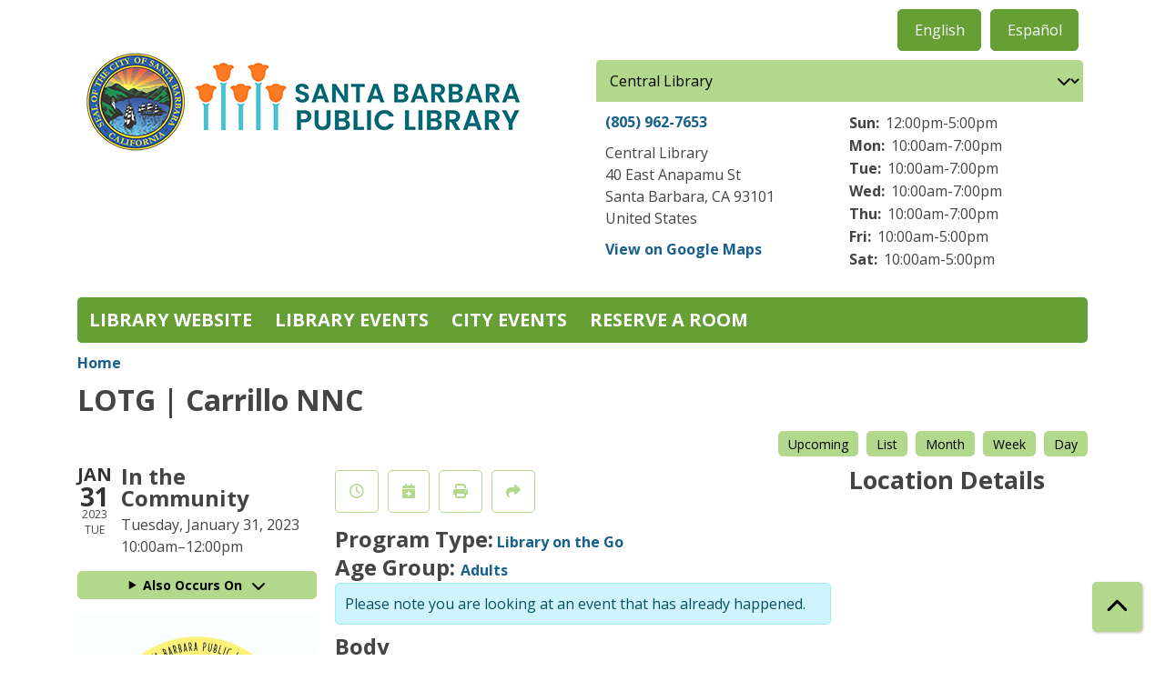

--- FILE ---
content_type: text/html; charset=UTF-8
request_url: https://calendar.library.santabarbaraca.gov/event/lotg-carrillo-nnc-15?language_content_entity=en
body_size: 10406
content:
<!DOCTYPE html>
<html lang="en" dir="ltr">
  <head>
    <meta charset="utf-8" />
<meta name="description" content="The Library on the Go will be in the Carrillo Castillo parking lot to support the Neighborhood Navigation Centers loaded with adult materials like large type, fiction, nonfiction, and Spanish language" />
<link rel="canonical" href="https://calendar.library.santabarbaraca.gov/event/lotg-carrillo-nnc-15" />
<meta name="Generator" content="Drupal 11 (https://www.drupal.org)" />
<meta name="MobileOptimized" content="width" />
<meta name="HandheldFriendly" content="true" />
<meta name="viewport" content="width=device-width, initial-scale=1.0" />
<script type="application/ld+json">{
    "@context": "https://schema.org",
    "@type": "Event",
    "name": "LOTG | Carrillo NNC",
    "description": "<p>The Library on the Go will be in the Carrillo Castillo parking lot to support the&nbsp;<a href=\"https://sbact.org/nnc\">Neighborhood Navigation Centers</a>&nbsp;loaded with adult materials like large type, fiction, nonfiction, and Spanish language materials.&nbsp;</p>\r\n\r\n<p><strong>Disclaimer(s):</strong></p>\r\n\r\n<p><em>Participants in this event may be photographed by Library staff. These photos may be used in promotional or educational publications, including in print, social media, and presentations. Please see staff if you do not consent to having your photo taken. Staff will obtain individual, signed photo releases of photographs that contain only an individual as opposed to a group</em>.<br />\r\n&nbsp;</p>\r\n\r\n<p><em>In case of inclement weather, outdoor activities may be canceled. For the most up to date information, please contact the library with any questions or concerns before traveling to library events.</em></p>\r\n",
    "startDate": "2023-01-31T10:00:00-08:00",
    "endDate": "2023-01-31T12:00:00-08:00",
    "eventStatus": "https://schema.org/EventScheduled",
    "eventAttendanceMode": "https://schema.org/OfflineEventAttendanceMode",
    "location": {
        "@type": "Place",
        "name": "LOTG | Carrillo NNC",
        "address": {
            "@type": "PostalAddress",
            "streetAddress": "Carrillo Castillo Commuter Lot",
            "addressLocality": "Santa Barbara",
            "addressRegion": "CA",
            "postalCode": "93101",
            "addressCountry": "US"
        }
    },
    "organizer": {
        "@type": "Organization",
        "name": "Santa Barbara Public Library",
        "url": "https://calendar.library.santabarbaraca.gov/"
    }
}</script>
<link rel="icon" href="/sites/default/files/SBPL%202025%20favicon.png" type="image/png" />
<link rel="alternate" hreflang="en" href="https://calendar.library.santabarbaraca.gov/event/lotg-carrillo-nnc-15" />

    <title>LOTG | Carrillo NNC | Santa Barbara Public Library</title>
        <style>
      :root {
        --calendar-theme-external-link-content: "Opens\20 in\20 a\20 new\20 tab\3A \20 ";
      }
    </style>
    <link rel="stylesheet" media="all" href="/core/assets/vendor/jquery.ui/themes/base/core.css?t9gbt0" />
<link rel="stylesheet" media="all" href="/core/assets/vendor/jquery.ui/themes/base/controlgroup.css?t9gbt0" />
<link rel="stylesheet" media="all" href="/core/assets/vendor/jquery.ui/themes/base/checkboxradio.css?t9gbt0" />
<link rel="stylesheet" media="all" href="/core/assets/vendor/jquery.ui/themes/base/resizable.css?t9gbt0" />
<link rel="stylesheet" media="all" href="/core/assets/vendor/jquery.ui/themes/base/button.css?t9gbt0" />
<link rel="stylesheet" media="all" href="/core/assets/vendor/jquery.ui/themes/base/dialog.css?t9gbt0" />
<link rel="stylesheet" media="all" href="/core/misc/components/progress.module.css?t9gbt0" />
<link rel="stylesheet" media="all" href="/core/misc/components/ajax-progress.module.css?t9gbt0" />
<link rel="stylesheet" media="all" href="/core/modules/system/css/components/align.module.css?t9gbt0" />
<link rel="stylesheet" media="all" href="/core/modules/system/css/components/container-inline.module.css?t9gbt0" />
<link rel="stylesheet" media="all" href="/core/modules/system/css/components/clearfix.module.css?t9gbt0" />
<link rel="stylesheet" media="all" href="/core/modules/system/css/components/hidden.module.css?t9gbt0" />
<link rel="stylesheet" media="all" href="/core/modules/system/css/components/js.module.css?t9gbt0" />
<link rel="stylesheet" media="all" href="/core/modules/ckeditor5/css/ckeditor5.dialog.fix.css?t9gbt0" />
<link rel="stylesheet" media="all" href="/core/modules/filter/css/filter.caption.css?t9gbt0" />
<link rel="stylesheet" media="all" href="/core/modules/media/css/filter.caption.css?t9gbt0" />
<link rel="stylesheet" media="all" href="/core/assets/vendor/jquery.ui/themes/base/theme.css?t9gbt0" />
<link rel="stylesheet" media="all" href="/modules/custom/library_calendar/lc_calendar_theme/css/base.css?t9gbt0" />
<link rel="stylesheet" media="all" href="/modules/custom/library_calendar/lc_calendar_theme/css/state.css?t9gbt0" />
<link rel="stylesheet" media="all" href="/modules/custom/library_calendar/lc_calendar_theme/css/components/branch-selector.css?t9gbt0" />
<link rel="stylesheet" media="all" href="/modules/custom/library_calendar/lc_calendar_theme/css/components/event-actions.css?t9gbt0" />
<link rel="stylesheet" media="all" href="/modules/custom/library_calendar/lc_calendar_theme/css/components/date-icon.css?t9gbt0" />
<link rel="stylesheet" media="all" href="/modules/custom/library_calendar/lc_calendar_theme/css/components/events.css?t9gbt0" />
<link rel="stylesheet" media="all" href="/modules/custom/library_calendar/lc_calendar_theme/css/components/event-full.css?t9gbt0" />
<link rel="stylesheet" media="all" href="/modules/custom/library_calendar/lc_calendar_theme/css/components/menu-tasks.css?t9gbt0" />
<link rel="stylesheet" media="all" href="/modules/contrib/office_hours/css/office_hours.css?t9gbt0" />
<link rel="stylesheet" media="all" href="/themes/custom/calendar_theme/node_modules/%40fortawesome/fontawesome-free/css/all.min.css?t9gbt0" />
<link rel="stylesheet" media="all" href="/themes/custom/calendar_theme/css/style?t9gbt0" />

    
  </head>
    <body class="path-node page-node-type-lc-event no-js" data-bs-no-jquery>
        <a href="#main-content" class="visually-hidden focusable skip-link">
      Skip to main content
    </a>
    
      <div class="dialog-off-canvas-main-canvas" data-off-canvas-main-canvas>
    
<header class="header">
      <div class="container main-container">
      <div class="row">
                  <div class="col-12 col-lg-6 branding-col">
              <div>
    
<div id="block-calendar-theme-site-branding" class="block block-system block-system-branding-block">
  
    
        
              
    <a class="site-logo" href="https://library.santabarbaraca.gov/" rel="home">
      <img src="/sites/default/files/SBPL_new%20logo%202025.png" alt="Homepage of Santa Barbara Public Library" fetchpriority="high">
    </a>
  </div>

  </div>

          </div>
        
                  <div class="col-12 col-lg-6 header-content-col">
              <div class="header-content-container">
    
<div class="language-switcher-language-url block block-language block-language-blocklanguage-interface" id="block-languageswitcher" role="navigation">
  
    
      <ul class="links"><li data-drupal-language="en" data-drupal-link-system-path="node/4836"><a href="/event/lotg-carrillo-nnc-15" class="language-link" hreflang="en" data-drupal-link-system-path="node/4836">English</a></li><li data-drupal-language="es" data-drupal-link-system-path="node/4836"><a href="/es/node/4836" class="language-link" hreflang="es" data-drupal-link-system-path="node/4836">Español</a></li></ul>
  </div>

<div id="block-branchselect" class="block block-lc-branch-select block-lc-branch-select-block">
  
    
      



<div class="lc-branch-select">
      <button class="button js-hours-toggle hours-toggle" type="button">
      <span class="hours-toggle__icon">Toggle Library</span> Hours    </button>
    <div class="lc-branch-select__wrapper lc-branch-select__wrapper--select">
    <div class="lc-branch-select__content-container">
      
              
        
        <div>
                              
  
  
  <div class="lc-branch-select__header js-form-item form-group js-form-type-select form-item- js-form-item- form-no-label">
      <label for="lc-branch-selector" class="visually-hidden form-label">Branch Selector</label>
        
<select name="lc-branch-selector" class="lc-branch-select__select-input form-select form-control" id="lc-branch-selector"><option value="94">Central Library</option><option value="89">Eastside Library</option><option value="109">Montecito Library</option></select>
        </div>


  
          
          <div class="lc-branch-select__content">
            <div>
  
      <h2><a href="/branch/central">
            <div class="field field-container field--name-name field--type-string field--label-hidden field-item">Central Library</div>
      </a></h2>
    
  

<div class="lc-branch-select__branch lc-branch-select__branch--94" data-branch="94">
  <div class="lc-branch-select__branch--hidden-region">
    
<div class="block block-layout-builder block-field-blocktaxonomy-termlc-library-branchfield-lc-branch-hours">
  
    
      
      <div class="field field-container field--name-field-lc-branch-hours field--type-office-hours field--label-hidden field-items">
              <div class="field-item"><div class="office-hours office-hours office-hours-status--closed"><div class="office-hours__item"><span class="office-hours__item-slots">10:00am-7:00pm</span><span><br /></span></div></div></div>
          </div>
  
  </div>

  </div>
  <div class="lc-branch-selector-content-row">
    <div class="lc-branch-selector-content-col">
      <div>
        
<div class="block block-layout-builder block-field-blocktaxonomy-termlc-library-branchfield-lc-phone-number">
  
    
      
            <div class="field field-container field--name-field-lc-phone-number field--type-telephone field--label-hidden field-item"><a href="tel:8059627653">(805) 962-7653</a></div>
      
  </div>

<div class="block block-layout-builder block-field-blocktaxonomy-termlc-library-branchfield-lc-address">
  
    
      
            <div class="field field-container field--name-field-lc-address field--type-address field--label-hidden field-item"><p class="address" translate="no"><span class="organization">Central Library</span><br>
<span class="address-line1">40 East Anapamu St</span><br>
<span class="locality">Santa Barbara</span>, <span class="administrative-area">CA</span> <span class="postal-code">93101</span><br>
<span class="country">United States</span></p></div>
      
  </div>

<div class="block block-layout-builder block-extra-field-blocktaxonomy-termlc-library-branchmap-link">
  
    
      <a href="http://maps.google.com/?q=40%20East%20Anapamu%20St%2C%2BSanta%20Barbara%2C%2BCA%2C%2B93101" target="_blank">View on Google Maps</a>
  </div>

      </div>
    </div>
    <div class="lc-branch-selector-content-col">
      <div>
        
<div class="block block-layout-builder block-field-blocktaxonomy-termlc-library-branchfield-lc-branch-hours">
  
    
      
      <div class="field field-container field--name-field-lc-branch-hours field--type-office-hours field--label-hidden field-items">
              <div class="field-item"><div class="office-hours office-hours office-hours-status--closed"><div class="office-hours__item"><span class="office-hours__item-label">Sun: </span><span class="office-hours__item-slots">12:00pm-5:00pm</span><span><br /></span></div><div class="office-hours__item"><span class="office-hours__item-label">Mon: </span><span class="office-hours__item-slots">10:00am-7:00pm</span><span><br /></span></div><div class="office-hours__item"><span class="office-hours__item-label">Tue: </span><span class="office-hours__item-slots">10:00am-7:00pm</span><span><br /></span></div><div class="office-hours__item"><span class="office-hours__item-label">Wed: </span><span class="office-hours__item-slots">10:00am-7:00pm</span><span><br /></span></div><div class="office-hours__item"><span class="office-hours__item-label">Thu: </span><span class="office-hours__item-slots">10:00am-7:00pm</span><span><br /></span></div><div class="office-hours__item"><span class="office-hours__item-label">Fri: </span><span class="office-hours__item-slots">10:00am-5:00pm</span><span><br /></span></div><div class="office-hours__item"><span class="office-hours__item-label">Sat: </span><span class="office-hours__item-slots">10:00am-5:00pm</span><span><br /></span></div></div></div>
          </div>
  
  </div>

      </div>
    </div>
  </div>
</div>

</div>
<div>
  
      <h2><a href="/branch/eastside">
            <div class="field field-container field--name-name field--type-string field--label-hidden field-item">Eastside Library</div>
      </a></h2>
    
  

<div class="lc-branch-select__branch lc-branch-select__branch--89" data-branch="89">
  <div class="lc-branch-select__branch--hidden-region">
    
<div class="block block-layout-builder block-field-blocktaxonomy-termlc-library-branchfield-lc-branch-hours">
  
    
      
      <div class="field field-container field--name-field-lc-branch-hours field--type-office-hours field--label-hidden field-items">
              <div class="field-item"><div class="office-hours office-hours office-hours-status--closed"><div class="office-hours__item"><span class="office-hours__item-slots">10:00am-6:00pm</span><span><br /></span></div></div></div>
          </div>
  
  </div>

  </div>
  <div class="lc-branch-selector-content-row">
    <div class="lc-branch-selector-content-col">
      <div>
        
<div class="block block-layout-builder block-field-blocktaxonomy-termlc-library-branchfield-lc-phone-number">
  
    
      
            <div class="field field-container field--name-field-lc-phone-number field--type-telephone field--label-hidden field-item"><a href="tel:8059633727">(805) 963-3727</a></div>
      
  </div>

<div class="block block-layout-builder block-field-blocktaxonomy-termlc-library-branchfield-lc-address">
  
    
      
            <div class="field field-container field--name-field-lc-address field--type-address field--label-hidden field-item"><p class="address" translate="no"><span class="organization">Eastside Library</span><br>
<span class="address-line1">1102 E Montecito St.</span><br>
<span class="locality">Santa Barbara</span>, <span class="administrative-area">CA</span> <span class="postal-code">93103</span><br>
<span class="country">United States</span></p></div>
      
  </div>

<div class="block block-layout-builder block-extra-field-blocktaxonomy-termlc-library-branchmap-link">
  
    
      <a href="http://maps.google.com/?q=1102%20E%20Montecito%20St.%2C%2BSanta%20Barbara%2C%2BCA%2C%2B93103" target="_blank">View on Google Maps</a>
  </div>

      </div>
    </div>
    <div class="lc-branch-selector-content-col">
      <div>
        
<div class="block block-layout-builder block-field-blocktaxonomy-termlc-library-branchfield-lc-branch-hours">
  
    
      
      <div class="field field-container field--name-field-lc-branch-hours field--type-office-hours field--label-hidden field-items">
              <div class="field-item"><div class="office-hours office-hours office-hours-status--closed"><div class="office-hours__item"><span class="office-hours__item-label">Sun: </span><span class="office-hours__item-comments">Closed</span><span><br /></span></div><div class="office-hours__item"><span class="office-hours__item-label">Mon: </span><span class="office-hours__item-slots">10:00am-6:00pm</span><span><br /></span></div><div class="office-hours__item"><span class="office-hours__item-label">Tue: </span><span class="office-hours__item-slots">10:00am-6:00pm</span><span><br /></span></div><div class="office-hours__item"><span class="office-hours__item-label">Wed: </span><span class="office-hours__item-slots">10:00am-6:00pm</span><span><br /></span></div><div class="office-hours__item"><span class="office-hours__item-label">Thu: </span><span class="office-hours__item-slots">10:00am-6:00pm</span><span><br /></span></div><div class="office-hours__item"><span class="office-hours__item-label">Fri: </span><span class="office-hours__item-slots">10:00am-5:00pm</span><span><br /></span></div><div class="office-hours__item"><span class="office-hours__item-label">Sat: </span><span class="office-hours__item-slots">10:00am-2:00pm</span><span><br /></span></div></div></div>
          </div>
  
  </div>

      </div>
    </div>
  </div>
</div>

</div>
<div>
  
      <h2><a href="/branch/montecito">
            <div class="field field-container field--name-name field--type-string field--label-hidden field-item">Montecito Library</div>
      </a></h2>
    
  

<div class="lc-branch-select__branch lc-branch-select__branch--109" data-branch="109">
  <div class="lc-branch-select__branch--hidden-region">
    
<div class="block block-layout-builder block-field-blocktaxonomy-termlc-library-branchfield-lc-branch-hours">
  
    
      
      <div class="field field-container field--name-field-lc-branch-hours field--type-office-hours field--label-hidden field-items">
              <div class="field-item"><div class="office-hours office-hours office-hours-status--closed"><div class="office-hours__item"><span class="office-hours__item-comments">Closed</span><span><br /></span></div></div></div>
          </div>
  
  </div>

  </div>
  <div class="lc-branch-selector-content-row">
    <div class="lc-branch-selector-content-col">
      <div>
        
<div class="block block-layout-builder block-field-blocktaxonomy-termlc-library-branchfield-lc-phone-number">
  
    
      
            <div class="field field-container field--name-field-lc-phone-number field--type-telephone field--label-hidden field-item"><a href="tel:8059695063">(805) 969-5063</a></div>
      
  </div>

<div class="block block-layout-builder block-field-blocktaxonomy-termlc-library-branchfield-lc-address">
  
    
      
            <div class="field field-container field--name-field-lc-address field--type-address field--label-hidden field-item"><p class="address" translate="no"><span class="organization">Montecito</span><br>
<span class="address-line1">1469 E. Valley Rd.</span><br>
<span class="locality">Montecito</span>, <span class="administrative-area">CA</span> <span class="postal-code">93108</span><br>
<span class="country">United States</span></p></div>
      
  </div>

<div class="block block-layout-builder block-extra-field-blocktaxonomy-termlc-library-branchmap-link">
  
    
      <a href="http://maps.google.com/?q=1469%20E.%20Valley%20Rd.%2C%2BMontecito%2C%2BCA%2C%2B93108" target="_blank">View on Google Maps</a>
  </div>

      </div>
    </div>
    <div class="lc-branch-selector-content-col">
      <div>
        
<div class="block block-layout-builder block-field-blocktaxonomy-termlc-library-branchfield-lc-branch-hours">
  
    
      
      <div class="field field-container field--name-field-lc-branch-hours field--type-office-hours field--label-hidden field-items">
              <div class="field-item"><div class="office-hours office-hours office-hours-status--closed"><div class="office-hours__item"><span class="office-hours__item-label">Sun: </span><span class="office-hours__item-comments">Closed</span><span><br /></span></div><div class="office-hours__item"><span class="office-hours__item-label">Mon: </span><span class="office-hours__item-comments">Closed</span><span><br /></span></div><div class="office-hours__item"><span class="office-hours__item-label">Tue: </span><span class="office-hours__item-slots">9:00am-5:00pm</span><span><br /></span></div><div class="office-hours__item"><span class="office-hours__item-label">Wed: </span><span class="office-hours__item-slots">9:00am-5:00pm</span><span><br /></span></div><div class="office-hours__item"><span class="office-hours__item-label">Thu: </span><span class="office-hours__item-slots">9:00am-5:00pm</span><span><br /></span></div><div class="office-hours__item"><span class="office-hours__item-label">Fri: </span><span class="office-hours__item-slots">9:00am-5:00pm</span><span><br /></span></div><div class="office-hours__item"><span class="office-hours__item-label">Sat: </span><span class="office-hours__item-slots">10:00am-2:00pm</span><span><br /></span></div></div></div>
          </div>
  
  </div>

      </div>
    </div>
  </div>
</div>

</div>

          </div>
        </div>
          </div>
  </div>
</div>

  </div>

  </div>

          </div>
              </div>
    </div>
  
    <div>
    
<div class="container main-container">
  <a href="#block-calendar-theme-main-menu-skip-link" class="visually-hidden focusable skip-link">
    Skip navigation
  </a>

  <nav id="block-calendar-theme-main-menu" class="navbar navbar-expand-lg" role="navigation" aria-labelledby="block-calendar-theme-main-menu-heading">
    <div class="container-fluid px-lg-0">
                                
      <h2 class="visually-hidden" id="block-calendar-theme-main-menu-heading">Main navigation</h2>
      

            <button aria-controls="block-calendar-theme-main-menu-collapse" aria-expanded="false" class="navbar-toggler" data-bs-target="#block-calendar-theme-main-menu-collapse" data-bs-toggle="collapse" type="button">
        <i class="fas fa-bars"></i>

        <span class="visually-hidden">
          Toggle        </span>

        Main Menu      </button>

      <div class="collapse navbar-collapse mt-2 mt-lg-0" id="block-calendar-theme-main-menu-collapse">
                  
              <ul class="nav navbar-nav">
              
      
      <li class="nav-item">
        <a href="https://library.santabarbaraca.gov/" class="nav-link">Library Website</a>
              </li>
          
      
      <li class="nav-item">
        <a href="/events" class="nav-link" data-drupal-link-system-path="events">Library Events</a>
              </li>
          
      
      <li class="nav-item">
        <a href="https://calendar.santabarbaraca.gov/events/upcoming" class="nav-link">City Events</a>
              </li>
          
      
      <li class="nav-item">
        <a href="/reserve-room" class="nav-link" data-drupal-link-system-path="node/1">Reserve a Room</a>
              </li>
        </ul>
  


              </div>
    </div>
  </nav>
  <a id="block-calendar-theme-main-menu-skip-link" tabindex="-1"></a>
</div>

  </div>

</header>

<main role="main" class="content-container container main-container">
  <a id="main-content" tabindex="-1"></a>

    <div>
    <div data-drupal-messages-fallback class="hidden"></div>

<div id="block-calendar-theme-breadcrumbs" class="block block-system block-system-breadcrumb-block">
  
    
        <nav role="navigation" aria-label="Breadcrumb">
    <ol class="breadcrumb">
          <li class="breadcrumb-item">
        <a href="/">Home</a>
      </li>
        </ol>
  </nav>

  </div>

<div id="block-calendar-theme-page-title" class="block block-core block-page-title-block">
  
    
      
  <h1 class="mb-4">
<span>LOTG | Carrillo NNC</span>
</h1>


  </div>

<div id="block-calendar-theme-content" class="block block-system block-system-main-block">
  
    
      



  


<article class="lc-event lc-event--full node node--type-lc-event node--promoted node--view-mode-full">

  
    

      <div class="lc-event__menu-tasks"><div class="lc-menu-tasks">  <h2 class="visually-hidden">Primary tabs</h2>
  <ul class="list-inline"><li class="list-inline-item"><a href="/events/upcoming?language_content_entity=en" class="button button--primary btn-sm" data-drupal-link-query="{&quot;language_content_entity&quot;:&quot;en&quot;}" data-drupal-link-system-path="events/upcoming">Upcoming</a></li>
<li class="list-inline-item"><a href="/events/list?language_content_entity=en" class="button button--primary btn-sm" data-drupal-link-query="{&quot;language_content_entity&quot;:&quot;en&quot;}" data-drupal-link-system-path="events/list">List</a></li>
<li class="list-inline-item"><a href="/events/month/2023/01?language_content_entity=en" class="button button--primary btn-sm" data-drupal-link-query="{&quot;language_content_entity&quot;:&quot;en&quot;}" data-drupal-link-system-path="events/month/2023/01">Month</a></li>
<li class="list-inline-item"><a href="/events/week/2023/01/31?language_content_entity=en" class="button button--primary btn-sm" data-drupal-link-query="{&quot;language_content_entity&quot;:&quot;en&quot;}" data-drupal-link-system-path="events/week/2023/01/31">Week</a></li>
<li class="list-inline-item"><a href="/events/day/2023/01/31?language_content_entity=en" class="button button--primary btn-sm" data-drupal-link-query="{&quot;language_content_entity&quot;:&quot;en&quot;}" data-drupal-link-system-path="events/day/2023/01/31">Day</a></li>
</ul>
</div>
</div>
  
  <div class="node__content lc-event-wrapper">
    <aside class="lc-event-sidebar lc-event__sidebar">
      <div class="lc-print-row">
        <div class="lc-print-column">
          <div class="lc-event-details lc-event-section">
              <div class="lc-date-icon" aria-hidden="true">
          <span class="lc-date-icon__item lc-date-icon__item--month">
        Jan
      </span>
    
          <span class="lc-date-icon__item lc-date-icon__item--day">
        31
      </span>
    
    <span class="lc-date-icon__item lc-date-icon__item--year">
      2023
    </span>

          <span class="lc-date-icon__item lc-date-icon__item--day-name">
        Tue
      </span>
      </div>


            <div class="lc-event-info">
              
                              <h3 class="lc-event-subtitle lc-event-room">
                  In the Community
                </h3>
              
              <div class="lc-event-info-item lc-event-info-item--date">
                                  Tuesday, January 31, 2023
                              </div>

                    <div class="lc-event-info-item lc-event-info-item--time">
      10:00am–12:00pm
    </div>
  

              
                          </div>
          </div>

                                <div class="lc-repeating-dates lc-event-section">
              <details class="lc-repeating-dates__details">
                <summary class="lc-repeating-dates__toggle">
                  Also Occurs On <span class="lc-repeating-dates__toggle-icon" role="presentation">:</span>
                </summary>

                <div class="lc-repeating-dates__wrapper">
                  <ul class="lc-repeating-dates__list">
                                          
                      
                      
                      
                      <li class="lc-repeating-dates__item">
                        <a href="/event/lotg-carrillo-nnc" class="lc-repeating-dates__link">
                          01/17/23
                        </a>
                      </li>
                                          
                      
                      
                      
                      <li class="lc-repeating-dates__item">
                        <a href="/event/lotg-carrillo-nnc-14" class="lc-repeating-dates__link">
                          01/24/23
                        </a>
                      </li>
                                          
                      
                      
                                                                    
                      <li class="lc-repeating-dates__item">
                        <a href="/event/lotg-carrillo-nnc-15" class="lc-repeating-dates__link active">
                          01/31/23
                        </a>
                      </li>
                                          
                      
                      
                      
                      <li class="lc-repeating-dates__item">
                        <a href="/event/lotg-carrillo-nnc-16" class="lc-repeating-dates__link">
                          02/07/23
                        </a>
                      </li>
                                          
                      
                      
                      
                      <li class="lc-repeating-dates__item">
                        <a href="/event/lotg-carrillo-nnc-17" class="lc-repeating-dates__link">
                          02/14/23
                        </a>
                      </li>
                                          
                      
                      
                      
                      <li class="lc-repeating-dates__item">
                        <a href="/event/lotg-carrillo-nnc-18" class="lc-repeating-dates__link">
                          02/21/23
                        </a>
                      </li>
                                          
                      
                      
                      
                      <li class="lc-repeating-dates__item">
                        <a href="/event/lotg-carrillo-nnc-19" class="lc-repeating-dates__link">
                          02/28/23
                        </a>
                      </li>
                                          
                      
                      
                      
                      <li class="lc-repeating-dates__item">
                        <a href="/event/lotg-carrillo-nnc-20" class="lc-repeating-dates__link">
                          03/07/23
                        </a>
                      </li>
                                          
                      
                      
                      
                      <li class="lc-repeating-dates__item">
                        <a href="/event/lotg-carrillo-nnc-21" class="lc-repeating-dates__link">
                          03/14/23
                        </a>
                      </li>
                                          
                      
                      
                      
                      <li class="lc-repeating-dates__item">
                        <a href="/event/lotg-carrillo-nnc-22" class="lc-repeating-dates__link">
                          03/21/23
                        </a>
                      </li>
                                          
                      
                      
                      
                      <li class="lc-repeating-dates__item">
                        <a href="/event/lotg-carrillo-nnc-23" class="lc-repeating-dates__link">
                          03/28/23
                        </a>
                      </li>
                                          
                      
                      
                      
                      <li class="lc-repeating-dates__item">
                        <a href="/event/lotg-carrillo-nnc-24" class="lc-repeating-dates__link">
                          04/04/23
                        </a>
                      </li>
                                          
                      
                      
                      
                      <li class="lc-repeating-dates__item">
                        <a href="/event/lotg-carrillo-nnc-25" class="lc-repeating-dates__link">
                          04/11/23
                        </a>
                      </li>
                                          
                      
                      
                      
                      <li class="lc-repeating-dates__item">
                        <a href="/event/lotg-carrillo-nnc-13" class="lc-repeating-dates__link">
                          04/18/23
                        </a>
                      </li>
                                          
                      
                      
                      
                      <li class="lc-repeating-dates__item">
                        <a href="/event/lotg-carrillo-nnc-12" class="lc-repeating-dates__link">
                          04/25/23
                        </a>
                      </li>
                                          
                      
                      
                      
                      <li class="lc-repeating-dates__item">
                        <a href="/event/lotg-carrillo-nnc-26" class="lc-repeating-dates__link">
                          05/02/23
                        </a>
                      </li>
                                          
                      
                      
                      
                      <li class="lc-repeating-dates__item">
                        <a href="/event/lotg-carrillo-nnc-27" class="lc-repeating-dates__link">
                          05/09/23
                        </a>
                      </li>
                                          
                      
                      
                      
                      <li class="lc-repeating-dates__item">
                        <a href="/event/lotg-carrillo-nnc-28" class="lc-repeating-dates__link">
                          05/16/23
                        </a>
                      </li>
                                          
                      
                      
                      
                      <li class="lc-repeating-dates__item">
                        <a href="/event/lotg-carrillo-nnc-29" class="lc-repeating-dates__link">
                          05/23/23
                        </a>
                      </li>
                                      </ul>
                </div>
              </details>
            </div>
                  </div>
                
                  <div class="lc-print-column">
            <div class="lc-event-featured-image lc-event-section">
                              
            <div class="field field-container field--name-field-lc-default-image field--type-entity-reference field--label-hidden field-item"><div>
  
  

  
            <div class="field field-container field--name-field-lc-image field--type-image field--label-hidden field-item"><a class="use-ajax" data-dialog-options="{&quot;width&quot;:&quot;auto&quot;}" data-dialog-type="modal" href="/library-calendar/image-dialog/964/lc_featured_image?alternative_text=An%20illustration%20of%20a%20van%20inside%20a%20yellow%20circle%20and%20map%20background%20with%20the%20text%20%22Santa%20Barbara%20Public%20Library%E2%80%99s%20Library%20on%20the%20Go%E2%80%9D."><img height="480" width="480" src="https://calendar.library.santabarbaraca.gov/sites/default/files/styles/large/public/2025-09/lotg%202.0.jpg" alt="An illustration of a van inside a yellow circle and map background with the text &quot;Santa Barbara Public Library’s Library on the Go”." class="img-fluid" />
</a>
</div>
      
</div>
</div>
      
                          </div>
          </div>
              </div>
    </aside>
    <section class="lc-event-content lc-event__content">
              <div class="lc-event-share-event">


<div class="lc-event-actions lc-event-actions--share-event">
  <ul class="lc-event-actions__list">
              <li class="lc-event-actions__item">
        
        <a href="/node/4836/reminder_form" class="button button--primary lc-event-action-link use-ajax" data-dialog-options="{&quot;title&quot;:&quot;Setup Reminder&quot;,&quot;width&quot;:&quot;auto&quot;}" data-dialog-type="modal" title="Remind Me" data-toggle="tooltip">
          <span class="lc-event-actions__icon lc-event-actions__icon--reminder"></span>
          <span class="lc-event-actions__text">Remind Me</span>
        </a>
      </li>
        
        <li class="lc-event-actions__item">
      
      <a href="/node/4836/add_to_calendar" class="button button--primary lc-event-action-link use-ajax" data-dialog-options="{&quot;title&quot;:&quot;Add This Event To Your Calendar&quot;,&quot;width&quot;:&quot;auto&quot;}" data-dialog-type="modal" title="Add To My Calendar" data-toggle="tooltip">
        <span class="lc-event-actions__icon lc-event-actions__icon--calendar"></span>
        <span class="lc-event-actions__text">Add To My Calendar</span>
      </a>
    </li>
   
        <li class="lc-event-actions__item">
      
      <a href="#" class="button button--primary lc-event-action-link" onClick="window.print()" title="Print this event" data-toggle="tooltip">
        <span class="lc-event-actions__icon lc-event-actions__icon--print"></span>
        <span class="lc-event-actions__text">Print</span>
      </a>
    </li>
    
              <li class="lc-event-actions__item">
        
        <a href="/node/4836/share_this_event" class="button button--primary lc-event-action-link use-ajax" data-dialog-options="{&quot;dialogClass&quot;:&quot;white-popup&quot;,&quot;title&quot;:&quot;Share This Event&quot;,&quot;width&quot;:&quot;auto&quot;}" data-dialog-type="modal" title="Share this event" data-toggle="tooltip">
          <span class="lc-event-actions__icon lc-event-actions__icon--share"></span>
          <span class="lc-event-actions__text">Share</span>
        </a>
      </li>
        
              </ul>
</div>
</div>
      
              <div class="lc-event__categories lc-event__program-types">
          <h3 class="lc-event-label lc-d-inline">Program Type:</h3>
                      <span><a href="/events/upcoming?program_types%5B108%5D=108">Library on the Go</a></span>
                  </div>
      
              <div class="lc-event__categories lc-event__age-groups">
          <h3 class="lc-event-label lc-d-inline">
            Age Group:
          </h3>

                                    <span><a href="/events/upcoming?age_groups%5B66%5D=66">Adults</a></span>
                              </div>
      
      
          
      <div class="lc-event__container">
      <div class="lc-alert alert alert-info">
        Please note you are looking at an event that has already happened.
      </div>
    </div>
  

      <div></div>


            
              
                                  
        <h2 class="lc-event-subtitle visually-hidden">Program Description</h2>
      
                  
                    <h3 class="lc-event-subtitle">Body</h3>
      
                    
            
            
                    
            <div class="field field-container field--name-body field--type-text-with-summary field--label-hidden field-item"><p>The Library on the Go will be in the Carrillo Castillo parking lot to support the&nbsp;<a href="https://sbact.org/nnc">Neighborhood Navigation Centers</a>&nbsp;loaded with adult materials like large type, fiction, nonfiction, and Spanish language materials.&nbsp;</p>

<p><strong>Disclaimer(s):</strong></p>

<p><em>Participants in this event may be photographed by Library staff. These photos may be used in promotional or educational publications, including in print, social media, and presentations. Please see staff if you do not consent to having your photo taken. Staff will obtain individual, signed photo releases of photographs that contain only an individual as opposed to a group</em>.<br>
&nbsp;</p>

<p><em>In case of inclement weather, outdoor activities may be canceled. For the most up to date information, please contact the library with any questions or concerns before traveling to library events.</em></p></div>
      
      
                  
                    
        
            
      <div></div>

    </section>
    <aside class="lc-event-sidebar">
      <div class="lc-event-location">
                  <h2 class="lc-event-subtitle">Location Details</h2>
        
                  <div class="lc-event-location-map lc-event-section"><iframe allowfullscreen height="300" frameborder="0" src="https://www.google.com/maps/embed/v1/place?key=AIzaSyCR3GEW_keax_kobC61yARE5y3j06mKz-g&amp;q=Carrillo%20Castillo%20Commuter%20Lot%2B%2CSanta%20Barbara%2CCA%2B93101" style="width: 100%" title="LOTG | Carrillo NNC on Google Maps" width="600"></iframe>
</div>
        
        
        <div class="lc-event-location-address lc-event-section">
                      <p class="lc-font-weight-bold">LOTG | Carrillo NNC</p>

            <div class="lc-address-line lc-address-line--first">
              Carrillo Castillo Commuter Lot
                          </div>

            <div class="lc-address-line lc-address-line--second">
              Santa Barbara,
              CA
              93101
            </div>

            
            <div class="lc-branch-select-map-link">
              See map:
              <a href="http://maps.google.com/?q=Carrillo Castillo Commuter Lot,+Santa Barbara,+CA,+93101">
                Google Maps              </a>
            </div>
          
          
                  </div>

        
                
                          <div class="lc-event-address-container">
            <h2 class="lc-event-subtitle">Contact Info</h2>

                          <div class="lc-event-info-item lc-event-contact-name">
                <span class="lc-font-weight-bold">
                  Name:                </span>

                Outreach Services
              </div>
            
                          <div class="lc-event-info-item lc-event-contact-email">
                <span class="lc-font-weight-bold">
                  Email:
                </span>

                <a href="mailto:info@sbplibrary.libanswers.com">
                  info@sbplibrary.libanswers.com
                </a>
              </div>
            
                          <div class="lc-event-info-item lc-event-contact-phone">
                <span class="lc-font-weight-bold">
                  Phone Number:
                </strong>

                <a href="tel:8059627653">
                  (805) 962-7653
                </a>
              </div>
            
                      </div>
        
        
              </div>
    </aside>
  </div>

  <div></div>


</article>

  </div>

<div id="block-googleanalytics" class="block block-block-content block-block-contentd32c40a0-98cd-4247-809e-d81ad4f2873e">
  
    
      
            <div class="field field-container field--name-body field--type-text-with-summary field--label-hidden field-item"><!-- Google tag (gtag.js) --> 
<script async src="https://www.googletagmanager.com/gtag/js?id=G-L0S9DD8DXW"></script> 
<script>   
     window.dataLayer = window.dataLayer || [];   
     function gtag(){dataLayer.push(arguments);}   
     gtag('js', new Date());   

gtag('config', 'G-L0S9DD8DXW'); 
</script></div>
      
  </div>

  </div>

</main>

  <footer role="contentinfo" class="footer">
    <div class="container">
      <div class="footer-row">
                    <div class="row">
    
<div id="block-logofooter" class="col-md block block-block-content block-block-content74dc6d56-0cb6-4ff0-a1c2-40c0cb4d132e">
  
    
      
            <div class="field field-container field--name-body field--type-text-with-summary field--label-hidden field-item"><div>
  
  
            <div class="field field-container field--name-field-media-image field--type-image field--label-hidden field-item">  <img loading="lazy" src="https://calendar.library.santabarbaraca.gov/sites/default/files/2025-04/SBPL%202025%20logo_0.png" width="177" height="172" alt="Reads &quot;Santa Barbara Public Library&quot; with orange and light blue tulips above the words" class="img-fluid">

</div>
      
</div>
</div>
      
  </div>

<div id="block-disclaimer" class="col-md block block-block-content block-block-contenta5efd02e-08a6-4ed5-8a46-e0d9627e211e">
  
    
      
            <div class="field field-container field--name-body field--type-text-with-summary field--label-hidden field-item"><h2>Santa Barbara Public Library</h2><p><strong>40 E. Anapamu St.,</strong><br><strong>Santa Barbara, CA 93101</strong></p><p><a href="tel:8059627653"><strong>(805) 962-7653</strong></a></p></div>
      
  </div>

<div id="block-explorefooter" class="col-md block block-block-content block-block-content43b8352b-a0dc-4ebd-a5b2-02fb0948ab4c">
  
    
      
            <div class="field field-container field--name-body field--type-text-with-summary field--label-hidden field-item"><h2>Explore</h2><p><a href="https://library.santabarbaraca.gov/visit/contact-sbpl">Contact SBPL</a></p><p><a href="https://catalog.sbplibrary.org/MyAccount/Home">My Account</a></p><p><a href="https://calendar.library.santabarbaraca.gov/events/upcoming">Classes &amp; Events</a></p><p><a href="https://library.santabarbaraca.gov/books-more/digital-library/press-reader">Digital Library</a></p></div>
      
  </div>

<div id="block-newsletterfooter" class="col-md block block-block-content block-block-content62aa23c1-f6b2-4ea3-82a1-4c5814d7ed7d">
  
    
      
            <div class="field field-container field--name-body field--type-text-with-summary field--label-hidden field-item"><h2>Stay Connected</h2><p><a href="https://sbplibrary.us14.list-manage.com/subscribe?u=12cfe51c21a4fbf897bfa6d9d&amp;id=f500d9e44f">Sign up for our newsletter</a></p><p><a href="https://sbplibrary.us14.list-manage.com/subscribe?u=12cfe51c21a4fbf897bfa6d9d&amp;id=b7d20f929f">Suscríbete a nuestro boletín</a></p><p><a href="https://mailchi.mp/santabarbaraca/sbpl-book-nook-signup">Sign up for our Book Nook newsletter&nbsp;</a></p><p><a href="https://www.facebook.com/SantaBarbaraPublicLibrary"><img src="/sites/default/files/inline-images/FB%20%28002%29.png" alt="Facebook icon" height="33" width="33" data-entity-uuid="6adcbbef-ad8d-4cf3-8dae-12dfe1b287fb" data-entity-type="file" loading="lazy"></a> &nbsp;&nbsp;<a href="https://www.instagram.com/sbplibrary/"><img src="/sites/default/files/inline-images/IG%20%28002%29.png" alt="instagram icon" height="35" width="35" data-entity-uuid="86214a21-2d69-4125-b627-16091c2febfa" data-entity-type="file" loading="lazy"></a> &nbsp;&nbsp;<a href="https://www.youtube.com/channel/UC2-LkrmTGURW63olMb1gUrg"><img src="/sites/default/files/inline-images/YT%20%28002%29_0.png" alt="YouTube icon" height="35" width="35" data-entity-uuid="1250f512-2319-40f2-aec4-903e378507b1" data-entity-type="file" loading="lazy"></a> &nbsp;&nbsp;</p><p>&nbsp;</p></div>
      
  </div>

  </div>

              </div>
      <a  href="#" title="Back To Top" aria-label="Back To Top" class="btn back-to-top">
        <i class="fas fa-chevron-up fa-fw"></i>
        <span class="d-block d-lg-none ml-3 ml-lg-0">Back To Top</span>
      </a>
    </div>
  </footer>

  </div>

    
    <script type="application/json" data-drupal-selector="drupal-settings-json">{"path":{"baseUrl":"\/","pathPrefix":"","currentPath":"node\/4836","currentPathIsAdmin":false,"isFront":false,"currentLanguage":"en","currentQuery":{"language_content_entity":"en"}},"pluralDelimiter":"\u0003","suppressDeprecationErrors":true,"ajaxPageState":{"libraries":"eJx1jEEOwjAMBD8UyJMs190oEU6CYqdSfw9FHKCC4-yORljRVh7kGRVR3nh5YVChZXCTTAaFeDwPhyHfCWxoTixeerO_f5qqP86KNsnZbhYq1sIxFXWMq_D96IWeUhFQ7nNY_ARKfVT2pxtsN0eNCxse2g5XRA","theme":"calendar_theme","theme_token":null},"ajaxTrustedUrl":[],"user":{"uid":0,"permissionsHash":"87b512d9b51b1eb193fd148c2f0ebac2263e80c87e316f5d88b3d2065fd8da8d"}}</script>
<script src="/core/assets/vendor/jquery/jquery.min.js?v=4.0.0-rc.1"></script>
<script src="/core/assets/vendor/once/once.min.js?v=1.0.1"></script>
<script src="/core/misc/drupalSettingsLoader.js?v=11.3.1"></script>
<script src="/core/misc/drupal.js?v=11.3.1"></script>
<script src="/core/misc/drupal.init.js?v=11.3.1"></script>
<script src="/core/assets/vendor/jquery.ui/ui/version-min.js?v=11.3.1"></script>
<script src="/core/assets/vendor/jquery.ui/ui/data-min.js?v=11.3.1"></script>
<script src="/core/assets/vendor/jquery.ui/ui/disable-selection-min.js?v=11.3.1"></script>
<script src="/core/assets/vendor/jquery.ui/ui/jquery-patch-min.js?v=11.3.1"></script>
<script src="/core/assets/vendor/jquery.ui/ui/scroll-parent-min.js?v=11.3.1"></script>
<script src="/core/assets/vendor/jquery.ui/ui/unique-id-min.js?v=11.3.1"></script>
<script src="/core/assets/vendor/jquery.ui/ui/focusable-min.js?v=11.3.1"></script>
<script src="/core/assets/vendor/jquery.ui/ui/keycode-min.js?v=11.3.1"></script>
<script src="/core/assets/vendor/jquery.ui/ui/plugin-min.js?v=11.3.1"></script>
<script src="/core/assets/vendor/jquery.ui/ui/widget-min.js?v=11.3.1"></script>
<script src="/core/assets/vendor/jquery.ui/ui/labels-min.js?v=11.3.1"></script>
<script src="/core/assets/vendor/jquery.ui/ui/widgets/controlgroup-min.js?v=11.3.1"></script>
<script src="/core/assets/vendor/jquery.ui/ui/form-reset-mixin-min.js?v=11.3.1"></script>
<script src="/core/assets/vendor/jquery.ui/ui/widgets/mouse-min.js?v=11.3.1"></script>
<script src="/core/assets/vendor/jquery.ui/ui/widgets/checkboxradio-min.js?v=11.3.1"></script>
<script src="/core/assets/vendor/jquery.ui/ui/widgets/draggable-min.js?v=11.3.1"></script>
<script src="/core/assets/vendor/jquery.ui/ui/widgets/resizable-min.js?v=11.3.1"></script>
<script src="/core/assets/vendor/jquery.ui/ui/widgets/button-min.js?v=11.3.1"></script>
<script src="/core/assets/vendor/jquery.ui/ui/widgets/dialog-min.js?v=11.3.1"></script>
<script src="/core/assets/vendor/tabbable/index.umd.min.js?v=6.3.0"></script>
<script src="/core/assets/vendor/tua-body-scroll-lock/tua-bsl.umd.min.js?v=11.3.1"></script>
<script src="/themes/custom/calendar_theme/node_modules/%40fortawesome/fontawesome-free/js/all.min.js?t9gbt0"></script>
<script src="/themes/custom/calendar_theme/node_modules/bootstrap/dist/js/bootstrap.bundle.min.js?t9gbt0"></script>
<script src="/themes/custom/calendar_theme/js/behaviors.js?t9gbt0"></script>
<script src="/core/misc/progress.js?v=11.3.1"></script>
<script src="/core/assets/vendor/loadjs/loadjs.min.js?v=4.3.0"></script>
<script src="/core/misc/debounce.js?v=11.3.1"></script>
<script src="/core/misc/announce.js?v=11.3.1"></script>
<script src="/core/misc/message.js?v=11.3.1"></script>
<script src="/core/misc/ajax.js?v=11.3.1"></script>
<script src="/core/misc/displace.js?v=11.3.1"></script>
<script src="/core/misc/position.js?v=11.3.1"></script>
<script src="/core/misc/dialog/dialog-deprecation.js?v=11.3.1"></script>
<script src="/core/misc/dialog/dialog.js?v=11.3.1"></script>
<script src="/core/misc/dialog/dialog.position.js?v=11.3.1"></script>
<script src="/core/misc/dialog/dialog.jquery-ui.js?v=11.3.1"></script>
<script src="/core/modules/ckeditor5/js/ckeditor5.dialog.fix.js?v=11.3.1"></script>
<script src="/modules/custom/library_calendar/lc_calendar_theme/js/dialog.js?t9gbt0"></script>
<script src="/core/misc/dialog/dialog.ajax.js?v=11.3.1"></script>
<script src="/modules/custom/library_calendar/lc_calendar_theme/js/browser-classes.js?t9gbt0"></script>
<script src="/modules/custom/library_calendar/lc_branch_select/js/behaviors.js?t9gbt0"></script>

  </body>
</html>
